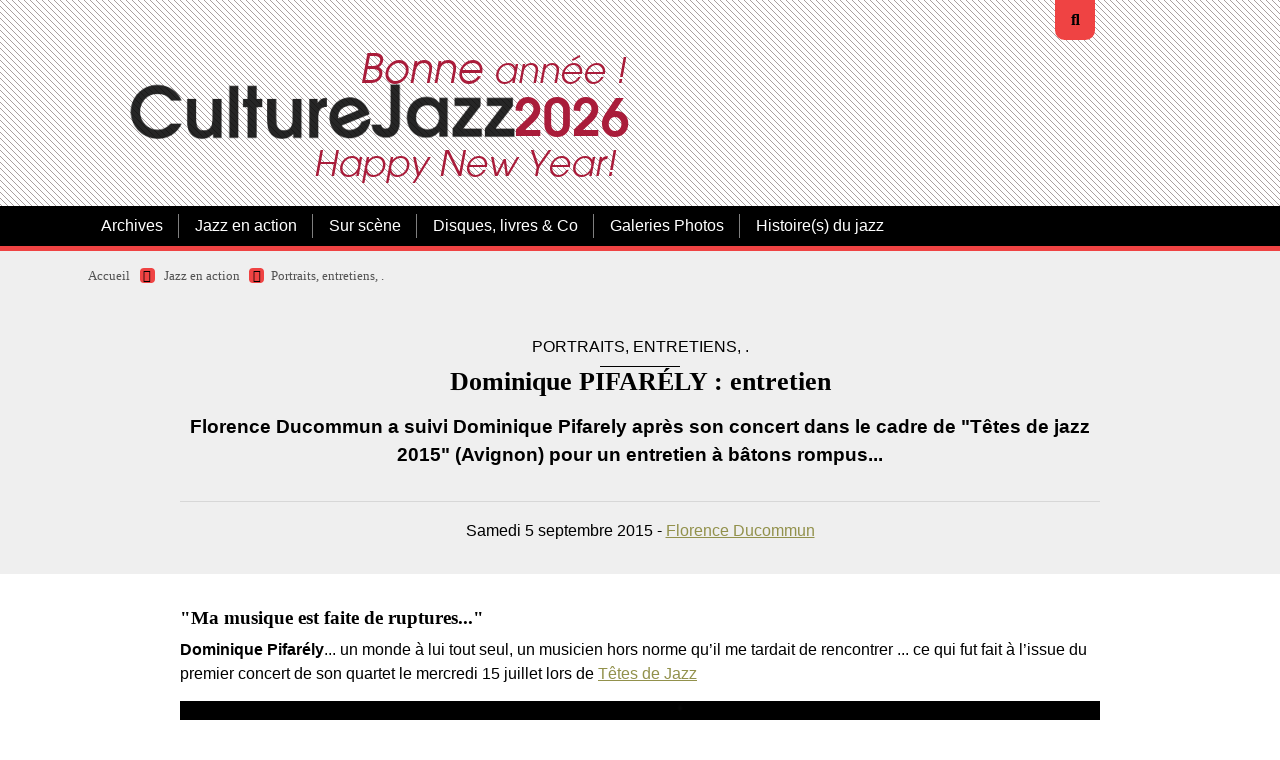

--- FILE ---
content_type: text/html; charset=utf-8
request_url: http://culturejazz.fr/spip.php?article2758
body_size: 12139
content:

<!DOCTYPE html>
<html lang="fr">
<head><link rel='stylesheet' href='local/cache-css/a43b3002450e276644a70ba8074e692f.css?1767131115' type='text/css' /><script>
var mediabox_settings={"auto_detect":true,"ns":"box","tt_img":true,"sel_g":"#documents_portfolio a[type='image\/jpeg'],#documents_portfolio a[type='image\/png'],#documents_portfolio a[type='image\/gif']","sel_c":".mediabox","str_ssStart":"Diaporama","str_ssStop":"Arr\u00eater","str_cur":"{current}\/{total}","str_prev":"Pr\u00e9c\u00e9dent","str_next":"Suivant","str_close":"Fermer","str_loading":"Chargement\u2026","str_petc":"Taper \u2019Echap\u2019 pour fermer","str_dialTitDef":"Boite de dialogue","str_dialTitMed":"Affichage d\u2019un media","splash_url":"","lity":{"skin":"thickbox","maxWidth":"90%","maxHeight":"90%","minWidth":"250px","minHeight":"","slideshow_speed":"2500","opacite":"0.9","defaultCaptionState":"expanded"}};
</script>
<!-- insert_head_css -->
<script type='text/javascript' src='local/cache-js/f8a8f3e438b571e1dd836f90c464b815.js?1767131115'></script>










<!-- insert_head -->
<style type='text/css'>
	img[data-photo].photoshow { cursor: zoom-in; }
	</style>
<script type="text/javascript">
// configuration
photoswipe = {
  path: "plugins/auto/photoswipe/v1.2.1/lib/photoswipe//",
  selector: "img[data-photo], a[type]",
  conteneur: ".photoswipe-cont",
  gallery: true, // galerie
  errorMsg: "<div class=\"pswp__error-msg\"><a href=\"%url%\" target=\"_blank\">Image indisponible<\/a>.<\/div>",
  debug: false // debug
};
</script>
<link rel="shortcut icon" href="local/cache-gd2/3b/20125795b1979063313bd83a0e42b4.ico?1765189636" type="image/x-icon" />
<link rel="apple-touch-icon" sizes="57x57" href="local/cache-gd2/03/9d5c9ed6e25796219fadefa497095d.png?1765189636" />
<link rel="apple-touch-icon" sizes="114x114" href="local/cache-gd2/af/166d120026049d07ac81fe78d01fdc.png?1765189636" />
<link rel="apple-touch-icon" sizes="72x72" href="local/cache-gd2/fa/e6e44a99f24d3ab8721fafd406961d.png?1765189636" />
<link rel="apple-touch-icon" sizes="144x144" href="local/cache-gd2/db/7782b36a652f5b014809ee71693270.png?1765189636" />
<link rel="apple-touch-icon" sizes="60x60" href="local/cache-gd2/92/0b3d31589302a59a33e563f7733740.png?1765189636" />
<link rel="apple-touch-icon" sizes="120x120" href="local/cache-gd2/8f/ae45f3c2adfd2bc239738eed255e89.png?1765189636" />
<link rel="apple-touch-icon" sizes="76x76" href="local/cache-gd2/8e/bc589b250e07eae6791ad637becb50.png?1765189636" />
<link rel="icon" type="image/png" href="local/cache-gd2/f3/d5960e0600bf10bf2238202d0c1225.png?1765189636" sizes="96x96" />
<link rel="icon" type="image/png" href="local/cache-gd2/9d/389978653a32b327aa4095c09167c6.png?1765189636" sizes="16x16" />
<link rel="icon" type="image/png" href="local/cache-gd2/f7/0443f4cea4ec5ff3a260ed78a23ef6.png?1765189636" sizes="32x32" />
<link rel="icon" type="image/png" href="local/cache-gd2/e4/b8f5a2330d04188bb812ab1056f4ac.png?1765189636" sizes="192x192" />
<meta name="msapplication-TileImage" content="local/cache-gd2/af/166d120026049d07ac81fe78d01fdc.png?1765189636" />
<meta name="msapplication-TileColor" content="#a22c2c" />
<meta name="theme-color" content="#a22c2c" />







<!-- Debut CS -->

<!-- Fin CS -->


<!-- Debut CS -->

<!-- Fin CS -->
<script>htactif=0;document.createElement('picture'); var image_responsive_retina_hq = 0;</script><script>image_responsive_retina_hq = 1;</script>
<link rel="alternate" type="application/json+oembed" href="http://culturejazz.fr/oembed.api/?format=json&amp;url=http%3A%2F%2Fculturejazz.fr%2Fspip.php%3Farticle2758" />
<meta charset="utf-8">
<meta http-equiv="imagetoolbar" content="no">
<meta http-equiv="X-UA-Compatible" content="IE=edge,chrome=1">
<meta name="robots" content="INDEX, FOLLOW" />
<meta name="viewport" content="width=device-width, initial-scale=1.0">
<meta name="apple-mobile-web-app-capable" content="no">
<meta name="apple-touch-fullscreen" content="yes">
<meta name="msapplication-tap-highlight" content="no">
<link rel='stylesheet' href='local/cache-css/6ec8a87070a88fe34109e49d61c2cfc8.css?1767131139' type='text/css' /><script>
var mediabox_settings={"auto_detect":true,"ns":"box","tt_img":true,"sel_g":"#documents_portfolio a[type='image\/jpeg'],#documents_portfolio a[type='image\/png'],#documents_portfolio a[type='image\/gif']","sel_c":".mediabox","str_ssStart":"Diaporama","str_ssStop":"Arr\u00eater","str_cur":"{current}\/{total}","str_prev":"Pr\u00e9c\u00e9dent","str_next":"Suivant","str_close":"Fermer","str_loading":"Chargement\u2026","str_petc":"Taper \u2019Echap\u2019 pour fermer","str_dialTitDef":"Boite de dialogue","str_dialTitMed":"Affichage d\u2019un media","splash_url":"","lity":{"skin":"thickbox","maxWidth":"90%","maxHeight":"90%","minWidth":"250px","minHeight":"","slideshow_speed":"2500","opacite":"0.9","defaultCaptionState":"expanded"}};
</script>
<!-- insert_head_css -->







<!-- Debut CS -->

<!-- Fin CS -->
<link rel="preload" href="squelettes/css/font/montserrat-v14-latin-regular.woff2" as="font" type="font/woff2" crossorigin="anonymous">
<link rel="preload" href="squelettes/css/font/montserrat-v14-latin-900.woff2" as="font" type="font/woff2" crossorigin="anonymous">
<script type='text/javascript' src='local/cache-js/ec1f803964495b4da1e5ecf9303f2ef9.js?1767131140'></script>










<!-- insert_head -->
<style type='text/css'>
	img[data-photo].photoshow { cursor: zoom-in; }
	</style>
<script type="text/javascript">
// configuration
photoswipe = {
  path: "plugins/auto/photoswipe/v1.2.1/lib/photoswipe//",
  selector: "img[data-photo], a[type]",
  conteneur: ".photoswipe-cont",
  gallery: true, // galerie
  errorMsg: "<div class=\"pswp__error-msg\"><a href=\"%url%\" target=\"_blank\">Image indisponible<\/a>.<\/div>",
  debug: false // debug
};
</script>
<link rel="shortcut icon" href="local/cache-gd2/3b/20125795b1979063313bd83a0e42b4.ico?1765189636" type="image/x-icon" />
<link rel="apple-touch-icon" sizes="57x57" href="local/cache-gd2/03/9d5c9ed6e25796219fadefa497095d.png?1765189636" />
<link rel="apple-touch-icon" sizes="114x114" href="local/cache-gd2/af/166d120026049d07ac81fe78d01fdc.png?1765189636" />
<link rel="apple-touch-icon" sizes="72x72" href="local/cache-gd2/fa/e6e44a99f24d3ab8721fafd406961d.png?1765189636" />
<link rel="apple-touch-icon" sizes="144x144" href="local/cache-gd2/db/7782b36a652f5b014809ee71693270.png?1765189636" />
<link rel="apple-touch-icon" sizes="60x60" href="local/cache-gd2/92/0b3d31589302a59a33e563f7733740.png?1765189636" />
<link rel="apple-touch-icon" sizes="120x120" href="local/cache-gd2/8f/ae45f3c2adfd2bc239738eed255e89.png?1765189636" />
<link rel="apple-touch-icon" sizes="76x76" href="local/cache-gd2/8e/bc589b250e07eae6791ad637becb50.png?1765189636" />
<link rel="icon" type="image/png" href="local/cache-gd2/f3/d5960e0600bf10bf2238202d0c1225.png?1765189636" sizes="96x96" />
<link rel="icon" type="image/png" href="local/cache-gd2/9d/389978653a32b327aa4095c09167c6.png?1765189636" sizes="16x16" />
<link rel="icon" type="image/png" href="local/cache-gd2/f7/0443f4cea4ec5ff3a260ed78a23ef6.png?1765189636" sizes="32x32" />
<link rel="icon" type="image/png" href="local/cache-gd2/e4/b8f5a2330d04188bb812ab1056f4ac.png?1765189636" sizes="192x192" />
<meta name="msapplication-TileImage" content="local/cache-gd2/af/166d120026049d07ac81fe78d01fdc.png?1765189636" />
<meta name="msapplication-TileColor" content="#a22c2c" />
<meta name="theme-color" content="#a22c2c" />







<!-- Debut CS -->

<!-- Fin CS -->
<script>htactif=0;document.createElement('picture'); var image_responsive_retina_hq = 0;</script><script>image_responsive_retina_hq = 1;</script>
<link rel="alternate" type="application/json+oembed" href="http://culturejazz.fr/oembed.api/?format=json&amp;url=http%3A%2F%2Fculturejazz.fr%2Fspip.php%3Farticle2758" />
<link rel="alternate" type="application/rss+xml" title="Syndiquer tout le site" href="spip.php?page=backend">	<title>Dominique PIFARÉLY : entretien - CultureJazz.fr</title>
<meta name="description" content="Florence Ducommun a suivi Dominique Pifarely apr&#232;s son concert dans le cadre de &#034;T&#234;tes de jazz 2015&#034; (Avignon) pour un entretien &#224; b&#226;tons rompus..." />
<link rel="canonical" href="http://culturejazz.fr/spip.php?article2758" />
	<!-- Matomo -->
<script>
  var _paq = window._paq = window._paq || [];
  /* tracker methods like "setCustomDimension" should be called before "trackPageView" */
  _paq.push(['trackPageView']);
  _paq.push(['enableLinkTracking']);
  (function() {
    var u="//www.culturejazz.fr/Analyse/";
    _paq.push(['setTrackerUrl', u+'matomo.php']);
    _paq.push(['setSiteId', '1']);
    var d=document, g=d.createElement('script'), s=d.getElementsByTagName('script')[0];
    g.async=true; g.src=u+'matomo.js'; s.parentNode.insertBefore(g,s);
  })();
</script>
<!-- End Matomo Code -->
<script src="https://kit.fontawesome.com/60c932e0c2.js" crossorigin="anonymous"></script>
<!-- Plugin Métas + -->
<!-- Dublin Core -->
<link rel="schema.DC" href="https://purl.org/dc/elements/1.1/" />
<link rel="schema.DCTERMS" href="https://purl.org/dc/terms/" />
<meta name="DC.Format" content="text/html" />
<meta name="DC.Type" content="Text" />
<meta name="DC.Language" content="fr" />
<meta name="DC.Title" lang="fr" content="Dominique PIFAR&#201;LY : entretien &#8211; CultureJazz.fr" />
<meta name="DC.Description.Abstract" lang="fr" content="Florence Ducommun a suivi Dominique Pifarely apr&#232;s son concert dans le cadre de &#034;T&#234;tes de jazz 2015&#034; (Avignon) pour un entretien &#224; b&#226;tons rompus..." />
<meta name="DC.Date" content="2015-09-05" />
<meta name="DC.Date.Modified" content="2023-08-23" />
<meta name="DC.Identifier" content="http://culturejazz.fr/spip.php?article2758" />
<meta name="DC.Publisher" content="CultureJazz.fr" />
<meta name="DC.Source" content="https://www.culturejazz.fr" />
<meta name="DC.Creator" content="Florence Ducommun" />





<!-- Open Graph -->
<meta property="og:rich_attachment" content="true" />
<meta property="og:site_name" content="CultureJazz.fr" />
<meta property="og:type" content="article" />
<meta property="og:title" content="Dominique PIFAR&#201;LY : entretien &#8211; CultureJazz.fr" />
<meta property="og:locale" content="fr_FR" />
<meta property="og:url" content="http://culturejazz.fr/spip.php?article2758" />
<meta property="og:description" content="Florence Ducommun a suivi Dominique Pifarely apr&#232;s son concert dans le cadre de &#034;T&#234;tes de jazz 2015&#034; (Avignon) pour un entretien &#224; b&#226;tons rompus..." />
<meta property="og:image" content="http://culturejazz.fr/local/cache-vignettes/L457xH240/660255fd56d678f5da7d25b62717f5-e8d77.jpg" />
<meta property="og:image:width" content="457" />
<meta property="og:image:height" content="240" />
<meta property="og:image:type" content="image/jpeg" />
<meta property="og:image" content="http://culturejazz.fr/local/cache-vignettes/L800xH420/74bc0e059548473a986d7cbd8fac13-a69dd.jpg" />
<meta property="og:image:width" content="800" />
<meta property="og:image:height" content="420" />
<meta property="og:image:type" content="image/jpeg" />
<meta property="og:image:alt" content="Dominique Pifar&#233;ly" />
<meta property="og:image" content="http://culturejazz.fr/local/cache-vignettes/L800xH420/3d3a55c73cd2dbc9138b15a6bac1d5-9d7d7.jpg" />
<meta property="og:image:width" content="800" />
<meta property="og:image:height" content="420" />
<meta property="og:image:type" content="image/jpeg" />
<meta property="og:image:alt" content="Dominique Pifar&#233;ly" />
<meta property="article:published_time" content="2015-09-05" />
<meta property="article:modified_time" content="2023-08-23" />
<meta property="article:author" content="Florence Ducommun" />








<!-- Twitter Card -->
<meta name="twitter:card" content="summary_large_image" />
<meta name="twitter:title" content="Dominique PIFAR&#201;LY : entretien &#8211; CultureJazz.fr" />
<meta name="twitter:description" content="Florence Ducommun a suivi Dominique Pifarely apr&#232;s son concert dans le cadre de &#034;T&#234;tes de jazz 2015&#034; (Avignon) pour un entretien &#224; b&#226;tons rompus..." />
<meta name="twitter:dnt" content="on" />
<meta name="twitter:url" content="http://culturejazz.fr/spip.php?article2758" />
<meta name="twitter:image" content="http://culturejazz.fr/local/cache-vignettes/L460xH230/cc34a75431d5f44eac9b00730b5f47-93cdc.jpg?1765209257" />

<!--seo_insere--><meta name="keywords" content="Jazz, Musiques improvis&#233;es, disques, chroniques disques, Chroniques concerts, entretiens, photos jazz" />
<meta name="copyright" content="Association CultureJazz" />
<meta name="author" content="&#201;quipe de r&#233;daction de CultureJazz.fr" />
<link rel="canonical" href="http://culturejazz.fr/spip.php?article2758" /></head>

<body>
<!-- header -->
<header role="banner" class="rwd-hidden" id="top">
	 
	<!-- header-search -->
	<div class="header-search">
		<form action="spip.php?page=recherche" method="get" class="search-form">
	<fieldset>
		<input name="page" value="recherche" type="hidden"
>
		<input type="hidden" name="lang" value="fr" />
		<input name="page" value="recherche" type="hidden"/>
		<input type="search" class="span search" placeholder="Rechercher sur le site" accesskey="4" name="recherche" id="recherche" >
		<!-- <input type="submit" class="search-submit" value="OK" />-->
		<input type="image" class="search-submit" src="plugins/auto/kamakura/v1.6.4/img/search.svg" alt="" />
	</fieldset>
 </form>		<a class="header-search-ux header-search-untrigger"><i class="fas fa-times"></i></a>
	</div>


	<!-- header-inner -->
	<div class="container">
		<div class="header-inner">
			<!-- header-col-2 -->
			<div class="header-col-2">
				 <div class="header-lang">
					<a class="header-search-ux header-search-trigger"><i class="fas fa-search"></i></a>
				</div>
				<div class="header-title"><a href="https://www.culturejazz.fr"><img
	src="IMG/logo/2026-01_culturejazz-logo-bonne-annee_base_v2.png?1767195571"
	class="spip_logo"
	width="526"
	height="186"
	alt=""/></a></div> <!-- remplacé NOM_SITE_SPIP -->
				<!-- desactivé <div class="header-baseline"><span>... Depuis 2003&nbsp;!</span></div> -->
			</div>
		 </div>
	</div>
	<!-- #header-inner -->

	<!-- nav-wrapper -->
	<div class="nav-wrapper">
		<div class="container">
			<div class="nav-inner">
				
				<ul class="nav nav-primary">
					
				  
					 
						<li class="nav-item nav-item-desktop">
							<a href="spip.php?rubrique17" class="nav-link">Archives</a>
							<ul class="nav-item-ssmenu">
	
		<li class="nav-item-ssmenu-item"><a href="spip.php?rubrique82" class="nav-link">Archives 2003-2010</a></li>
	
		<li class="nav-item-ssmenu-item"><a href="spip.php?rubrique83" class="nav-link">Archives 2010-2020</a></li>
	
		<li class="nav-item-ssmenu-item"><a href="spip.php?rubrique52" class="nav-link">Chroniques 2014</a></li>
	
		<li class="nav-item-ssmenu-item"><a href="spip.php?rubrique55" class="nav-link">Chroniques 2015</a></li>
	
		<li class="nav-item-ssmenu-item"><a href="spip.php?rubrique56" class="nav-link">Chroniques 2016</a></li>
	
		<li class="nav-item-ssmenu-item"><a href="spip.php?rubrique90" class="nav-link">Chroniques de disques 2003-2013</a></li>
	
		<li class="nav-item-ssmenu-item"><a href="spip.php?rubrique89" class="nav-link">Sur scène&nbsp;: 2010-2015</a></li>
	
	</ul>						</li>
					
					 
						<li class="nav-item nav-item-desktop">
							<a href="spip.php?rubrique7" class="nav-link on">Jazz en action</a>
							<ul class="nav-item-ssmenu">
	
		<li class="nav-item-ssmenu-item"><a href="spip.php?rubrique44" class="nav-link">Cartes postales jazz</a></li>
	
		<li class="nav-item-ssmenu-item"><a href="spip.php?rubrique8" class="nav-link">Les arts et le jazz</a></li>
	
		<li class="nav-item-ssmenu-item"><a href="spip.php?rubrique29" class="nav-link">Portraits, entretiens, .</a></li>
	
		<li class="nav-item-ssmenu-item"><a href="spip.php?rubrique74" class="nav-link">Artisans, lieux &amp; labels du jazz</a></li>
	
		<li class="nav-item-ssmenu-item"><a href="spip.php?rubrique61" class="nav-link">Billets</a></li>
	
		<li class="nav-item-ssmenu-item"><a href="spip.php?rubrique60" class="nav-link">Échos des Lunes (sur les réseaux)</a></li>
	
	</ul>						</li>
					
					 
						<li class="nav-item nav-item-desktop">
							<a href="spip.php?rubrique5" class="nav-link">Sur scène</a>
							<ul class="nav-item-ssmenu">
	
		<li class="nav-item-ssmenu-item"><a href="spip.php?rubrique57" class="nav-link">Sur scène en 2016</a></li>
	
		<li class="nav-item-ssmenu-item"><a href="spip.php?rubrique59" class="nav-link">Sur scène en 2017</a></li>
	
		<li class="nav-item-ssmenu-item"><a href="spip.php?rubrique63" class="nav-link">Sur scène en 2018</a></li>
	
		<li class="nav-item-ssmenu-item"><a href="spip.php?rubrique65" class="nav-link">Sur scène en 2019</a></li>
	
		<li class="nav-item-ssmenu-item"><a href="spip.php?rubrique69" class="nav-link">Sur scène en 2020</a></li>
	
		<li class="nav-item-ssmenu-item"><a href="spip.php?rubrique77" class="nav-link">Sur scène en 2021</a></li>
	
		<li class="nav-item-ssmenu-item"><a href="spip.php?rubrique81" class="nav-link">Sur Scène en 2022</a></li>
	
		<li class="nav-item-ssmenu-item"><a href="spip.php?rubrique86" class="nav-link">Sur Scène en 2023</a></li>
	
		<li class="nav-item-ssmenu-item"><a href="spip.php?rubrique91" class="nav-link">Sur scène en 2024</a></li>
	
		<li class="nav-item-ssmenu-item"><a href="spip.php?rubrique96" class="nav-link">Sur Scène en 2025</a></li>
	
		<li class="nav-item-ssmenu-item"><a href="spip.php?rubrique100" class="nav-link">Sur Scène en 2026</a></li>
	
	</ul>						</li>
					
					 
						<li class="nav-item nav-item-desktop">
							<a href="spip.php?rubrique6" class="nav-link">Disques, livres &amp; Co</a>
							<ul class="nav-item-ssmenu">
	
		<li class="nav-item-ssmenu-item"><a href="spip.php?rubrique85" class="nav-link">Albums en ribambelle</a></li>
	
		<li class="nav-item-ssmenu-item"><a href="spip.php?rubrique58" class="nav-link">Chroniques 2017</a></li>
	
		<li class="nav-item-ssmenu-item"><a href="spip.php?rubrique62" class="nav-link">Chroniques 2018</a></li>
	
		<li class="nav-item-ssmenu-item"><a href="spip.php?rubrique66" class="nav-link">Chroniques 2019</a></li>
	
		<li class="nav-item-ssmenu-item"><a href="spip.php?rubrique68" class="nav-link">Chroniques 2020</a></li>
	
		<li class="nav-item-ssmenu-item"><a href="spip.php?rubrique75" class="nav-link">Chroniques 2021</a></li>
	
		<li class="nav-item-ssmenu-item"><a href="spip.php?rubrique80" class="nav-link">Chroniques 2022</a></li>
	
		<li class="nav-item-ssmenu-item"><a href="spip.php?rubrique87" class="nav-link">Chroniques 2023</a></li>
	
		<li class="nav-item-ssmenu-item"><a href="spip.php?rubrique92" class="nav-link">Chroniques 2024</a></li>
	
		<li class="nav-item-ssmenu-item"><a href="spip.php?rubrique97" class="nav-link">Chroniques 2025</a></li>
	
		<li class="nav-item-ssmenu-item"><a href="spip.php?rubrique102" class="nav-link">Chroniques 2026</a></li>
	
		<li class="nav-item-ssmenu-item"><a href="spip.php?rubrique99" class="nav-link">Cinéma </a></li>
	
		<li class="nav-item-ssmenu-item"><a href="spip.php?rubrique47" class="nav-link">Livres</a></li>
	
		<li class="nav-item-ssmenu-item"><a href="spip.php?rubrique38" class="nav-link">Pile de disques</a></li>
	
	</ul>						</li>
					
					 
						<li class="nav-item nav-item-desktop">
							<a href="spip.php?rubrique84" class="nav-link">Galeries Photos</a>
													</li>
					
					 
						<li class="nav-item nav-item-desktop">
							<a href="spip.php?rubrique95" class="nav-link">Histoire(s) du jazz</a>
													</li>
					
				</ul>

				
				<ul class="nav nav-secondary">
					
					
					
					
					
					
					
					
					
					
					
					
					
				</ul>
			</div>
		</div>
	</div>
	<!-- #nav-wrapper -->


</header>
<!-- #header -->


<!-- header responsive (fixed navbar) -->
<nav class="navbar navbar-expand-lg navbar-dark fixed-top rwd-show">
	<a class="navbar-brand" href="https://www.culturejazz.fr">
		CultureJazz.fr
	</a>
	<button class="navbar-toggler" type="button" data-toggle="collapse" data-target="#navbarCollapse" aria-controls="navbarCollapse" aria-expanded="false" aria-label="Toggle navigation">
		<span class="navbar-toggler-icon"></span>
	</button>
	<div class="collapse navbar-collapse" id="navbarCollapse">
		<ul class="navbar-nav mr-auto">
			
			<li class="nav-item"><a href="spip.php?rubrique17" class="nav-link">Archives</a></li>
			
			<li class="nav-item"><a href="spip.php?rubrique7" class="nav-link on">Jazz en action</a></li>
			
			<li class="nav-item"><a href="spip.php?rubrique5" class="nav-link">Sur scène</a></li>
			
			<li class="nav-item"><a href="spip.php?rubrique6" class="nav-link">Disques, livres &amp; Co</a></li>
			
			<li class="nav-item"><a href="spip.php?rubrique84" class="nav-link">Galeries Photos</a></li>
			
			<li class="nav-item"><a href="spip.php?rubrique95" class="nav-link">Histoire(s) du jazz</a></li>
			
			 <li class="nav-item nav-item-search"><form action="spip.php?page=recherche" method="get" class="search-form">
	<fieldset>
		<input name="page" value="recherche" type="hidden"
>
		<input type="hidden" name="lang" value="fr" />
		<input name="page" value="recherche" type="hidden"/>
		<input type="search" class="span search" placeholder="Rechercher sur le site" accesskey="4" name="recherche" id="recherche" >
		<!-- <input type="submit" class="search-submit" value="OK" />-->
		<input type="image" class="search-submit" src="plugins/auto/kamakura/v1.6.4/img/search.svg" alt="" />
	</fieldset>
 </form></li>
		</ul>
	</div>
</nav>
<!-- header responsive --><!-- content :header  -->
<div class="bg-gray content-header-wrapper">
	<div class="content container">

		<div class="row">

			<!-- ariane -->
			<div class="col-md-12">
				<div class="ariane">
					<ul>
						<li class="home"><a href="https://www.culturejazz.fr">Accueil</a>  <span><i class="fas fa-caret-right"></i></span></li>
						<li><a href="spip.php?rubrique7">Jazz en action</a> <span><i class="fas fa-caret-right"></i></span></li><li  class="on"><a href="spip.php?rubrique29">Portraits, entretiens, .</a></li>
					</ul>
				</div>
			</div>

<!-- article-header -->
<div class="col-md-10 offset-md-1">
	<div class="article-header">
		
	
		 
			 
			<div class="article-event-date">Portraits, entretiens, .</div>
			
			
			
				<h1 class="article-h1 crayon article-titre-2758 ">Dominique PIFARÉLY&nbsp;: entretien</h1>
				<div class="article-descriptif crayon article-descriptif-2758 "><p>Florence Ducommun a suivi Dominique Pifarely après son concert dans le cadre de "Têtes de jazz 2015" (Avignon) pour un entretien à bâtons rompus...</p></div>
				
				<hr />
				<div class="article-texte">
				Samedi
				5 septembre 2015 - <span class="vcard author"><a class="url fn spip_in" href="spip.php?auteur264">Florence Ducommun</a></span>
			</div>
			</div>
			
			</div>

		</div>
	</div>
</div>
<!-- #content :header  -->

<!-- content :main  -->
<div class="bg-white">
	<div class="content container">
		<div class="row">

 			<!-- article-body -->
			<div class="col-md-10 offset-md-1">
				<div class="article-body">
				<!--	<div class="article-logo"><img
	src="local/cache-vignettes/L460xH240/arton2758-bad4c.jpg?1765209256" class='no-logo' width='460' height='240' alt='Dominique PIFAR&#201;LY : entretien' /></div> -->
					<h2 class="crayon article-soustitre-2758 article-soustitre">"Ma musique est faite de ruptures..."</h2>
					<div class="crayon article-texte-2758 article-texte"><p><strong>Dominique Pifarély</strong>... un monde à lui tout seul, un musicien hors norme qu&#8217;il me tardait de rencontrer ... ce qui fut fait à l&#8217;issue du premier concert de son quartet le mercredi 15 juillet lors de <a href="spip.php?article2757" class="spip_in">Têtes de Jazz</a></p>
<figure class='spip_document_7376 spip_documents spip_documents_center'
	 style="max-width:falsepx;" data-w="false">
	
	 
	<a  href="IMG/jpg/pifarely-dominique_juillet2015_byf.ducommum_05.jpg" arial-label="Dominique Pifarély"  title="Dominique Pifarély" class="fond mediabox" type="image/jpeg" data-photo-w="800" data-photo-h="600" >
	
		
		 
			
			 
				<picture style='padding:0;padding-bottom:75%' class='conteneur_image_responsive_h'><img src='index.php?action=image_responsive&amp;img=IMG/jpg/pifarely-dominique_juillet2015_byf.ducommum_05.jpg&amp;taille=800&amp;1441434342' alt='Dominique Pifar&#233;ly' data-src='IMG/jpg/pifarely-dominique_juillet2015_byf.ducommum_05.jpg' data-l='800' data-h='600' data-tailles='[\&#034;false\&#034;]' class='image_responsive avec_picturefill' srcset='index.php?action=image_responsive&#38;img=IMG/jpg/pifarely-dominique_juillet2015_byf.ducommum_05.jpg&#38;taille=800&#38;1441434342 1x,index.php?action=image_responsive&#38;img=IMG/jpg/pifarely-dominique_juillet2015_byf.ducommum_05.jpg&#38;taille=800&#38;1441434342 2x' style='max-width: 1200px;max-width: min(100%,1200px); max-height: 10000px' /></picture>
			
		
	
	</a>
	
	
	
		 
		 
		 
		<figcaption class='spip_doc_intitules spip_doc_intitules_top'>
			<div class='spip_doc_titre crayon document-titre-7376 '><strong>Dominique Pifarély
</strong></div>
			
			<div class='spip_doc_credits  crayon document-credits-7376 '>© Florence Ducommun - 2015
</div>
		</figcaption>
		
	</figure>
<p><i>> Florence Ducommun</i>&nbsp;:<strong> Y a-t-il des clés pour entrer dans ta musique&nbsp;?</strong></p>
<p><i>> Dominique Pifarély</i>&nbsp;: Non, il n&#8217; y a qu&#8217;une chose, il faut beaucoup en écouter, écouter les choses qui s&#8217;y rapportent, les musiciens avec lesquels je joue ailleurs, les choses faites avec d&#8217;autres, tout ça contribue à un canevas, à un écheveau, mais il n&#8217;y a pas de clé spéciale, je suis contre le fait de dire qu&#8217;il faudrait des clés.<br class='autobr' />
Parce que ma musique est faite de ruptures. Elle semble vouloir s&#8217;installer et soudain, elle prend des chemins inattendus. C&#8217;est quelque chose que je recherche. Si le chemin est tout tracé, ça ne m&#8217;intéresse pas. L&#8217;improvisation n’est pas seule en jeu, c&#8217;est aussi la manière de structurer la musique en général, même dans sa partie écrite.</p>
<p><strong>Parce que, là, dans ce quartet, c&#8217;est très écrit tout de même...</strong></p>
<p>Les partitions ne sont pas strictement écrites&nbsp;! Il y a des parties écrites, mais ce n&#8217;est pas comme dans la musique classique ou contemporaine. Si l&#8217;écriture peut être relativement dense et complexe, ça ne veut pas dire qu&#8217;elle est longue. Quand on dit c&#8217;est très écrit, ce n&#8217;est pas vrai. Dans tout ce qu&#8217;on a joué ce soir, ça représente une part infime. Je pense que c&#8217;est une sorte de timidité qu&#8217;on a parfois devant une musique qui prend parfois des chemins inattendus et donc qui rencontre une certaine complexité. Mais si je mets bout à bout tout ce qui a été écrit et joué ce soir, on ne dépasserait pas 10 à 12 minutes...</p>
<p><strong>Donc, chaque concert est différent&nbsp;?</strong></p>
<p>Bien sûr&nbsp;! Bien sûr... C&#8217;est avant tout un orchestre d&#8217;improvisateurs. C&#8217;est ça que j&#8217;ai essayé de faire, donner des structures, des repères, pour que chacun puisse proposer des choses à chaque fois et qu&#8217;au fil des concerts,  ma musique évolue.</p>
<p><strong>Tu as enregistré un disque solo il y a peu de temps qui va sortir sur le label ECM en septembre (<a href="spip.php?article2754#pifarely" class="spip_in">lire ici&nbsp;!</a>). Peux tu m&#8217;expliquer le titre&nbsp;?</strong></p>
<figure class='spip_document_7363 spip_documents spip_documents_right'
	 style="max-width:200px;" data-w="200">
	
	 
	<span >
	
		
		 
			
			 
				<picture style='padding:0;padding-bottom:97.058823529412%' class='conteneur_image_responsive_h'><img src='index.php?action=image_responsive&amp;img=IMG/jpg/25-pifarely.dominique_timebefore-and-timeafter_w.jpg&amp;taille=200&amp;1441091281' alt='Dominique PIFAR&#201;LY : &#034;Time before And Time After&#034;' data-src='IMG/jpg/25-pifarely.dominique_timebefore-and-timeafter_w.jpg' data-l='476' data-h='462' data-tailles='[\&#034;200\&#034;]' class='image_responsive avec_picturefill' srcset='index.php?action=image_responsive&#38;img=IMG/jpg/25-pifarely.dominique_timebefore-and-timeafter_w.jpg&#38;taille=200&#38;1441091281 1x,index.php?action=image_responsive&#38;img=IMG/jpg/25-pifarely.dominique_timebefore-and-timeafter_w.jpg&#38;taille=400&#38;1441091281 2x' style='max-width: 1200px;max-width: min(100%,1200px); max-height: 10000px' /></picture>
			
		
	
	</span>
	
	
	
		 
		 
		 
		<figcaption class='spip_doc_intitules spip_doc_intitules_top'>
			<div class='spip_doc_titre crayon document-titre-7363 '><strong>Dominique PIFARÉLY&nbsp;: "Time before And Time After"
</strong></div>
			<div class='spip_doc_descriptif crayon document-descriptif-7363 '>ECM
</div>
			
		</figcaption>
		
	</figure>
<p>"<i>Time before and time after</i>". C&#8217;est un titre tiré d&#8217;un vers de T.S.Elliott.( d&#8217;un poème appelé Burnt Norton pour être plus précis ). Chaque pièce est dédiée à un poète, mais ce sont des dédicaces faites a posteriori dans le but de faire un parallèle entre la poésie et l&#8217;acte d&#8217;improviser.</p>
<p><strong>Tu as déjà joué ces morceaux en public&nbsp;?</strong></p>
<p>Oui, dans le cadre de l&#8217;enregistrement en public lors de deux concerts à Poitiers et dans une petite chapelle d&#8217;Argenteuil.</p>
<p><strong>Et quel écho a t-il reçu&nbsp;?</strong></p>
<p>Peu de gens l&#8217;ont déjà entendu en fait à part quelques journalistes qui l&#8217;ont reçu, c&#8217;est à dire deux ou trois personnes, car le disque physique n&#8217;existe pas encore (nous sommes le 15 juillet). (Nous l&#8217;avions reçu et écouté&nbsp;! NDLR->article2754#pifarely])</p>
<p><strong>La poésie et la littérature font-elles partie de tes sources d&#8217;inspiration&nbsp;?</strong></p>
<p>Ce n&#8217;est pas forcément un point de départ, mais ça fait partie des choses qui me nourrissent. Mais ça peut être aussi la peinture ou d&#8217;autres musiques, et bien sûr la poésie et la littérature. Parfois, la musique se suffit à elle-même. Ce sont juste des choses qui nourrissent en arrière-plan. Mais ça ne veut pas dire qu&#8217;il faut chercher précisément ce qu&#8217;il y a derrière la musique. En tout cas, il y en a des traces souterraines que je ne peux même pas déterminer. Mais, par contre, rendre hommage à des poètes est important.</p>
<p><strong>As-tu de nouveaux projets comme "Impromptus" avec Dominique Visse (2004) ou "Peur" avec François Bon (2008)&nbsp;?</strong></p>
<figure class='spip_document_7375 spip_documents spip_documents_left'
	 style="max-width:200px;" data-w="200">
	
	 
	<span >
	
		
		 
			
			 
				<picture style='padding:0;padding-bottom:133.33333333333%' class='conteneur_image_responsive_h'><img src='index.php?action=image_responsive&amp;img=IMG/jpg/pifarely-dominique_juillet2015_byf.ducommum_03.jpg&amp;taille=200&amp;1441434342' alt='Dominique Pifar&#233;ly' data-src='IMG/jpg/pifarely-dominique_juillet2015_byf.ducommum_03.jpg' data-l='450' data-h='600' data-tailles='[\&#034;200\&#034;]' class='image_responsive avec_picturefill' srcset='index.php?action=image_responsive&#38;img=IMG/jpg/pifarely-dominique_juillet2015_byf.ducommum_03.jpg&#38;taille=200&#38;1441434342 1x,index.php?action=image_responsive&#38;img=IMG/jpg/pifarely-dominique_juillet2015_byf.ducommum_03.jpg&#38;taille=400&#38;1441434342 2x' style='max-width: 1200px;max-width: min(100%,1200px); max-height: 10000px' /></picture>
			
		
	
	</span>
	
	
	
		 
		 
		 
		<figcaption class='spip_doc_intitules spip_doc_intitules_top'>
			<div class='spip_doc_titre crayon document-titre-7375 '><strong>Dominique Pifarély
</strong></div>
			
			<div class='spip_doc_credits  crayon document-credits-7375 '>© Florence Ducommun - 2015
</div>
		</figcaption>
		
	</figure>
<p>Oui, avec <strong>François Bon</strong>, nous avons un projet sur un de ses textes qui s&#8217;appelle "<i>Fictions du corps</i>" qui se renouvelle en permanence. On en a fait une lecture à Lyon il y a un mois pour les Internationales du Roman (les Assises Internationales du Roman ou AIR se sont tenues fin mai) et on va le refaire à Poitiers en novembre. Cela fait 8 ou 9 ans qu&#8217;on fait ça et ça ne s&#8217;arrêtera pas. C&#8217;est un compagnonnage intermittent.</p>
<p><strong>Où habites-tu&nbsp;?</strong></p>
<p>Entre Paris et Poitiers...</p>
<p><strong>Tu n&#8217;es pas parisien comme beaucoup&nbsp;!</strong></p>
<p>Mais je n’ai rien à faire de spécial à Paris&nbsp;!</p>
<p><strong>Y rencontrer d&#8217;autres musiciens&nbsp;!</strong></p>
<p>On ne se rencontre pas beaucoup. Encore faut-il qu&#8217;il y ait des concerts à Paris&nbsp;! Il n&#8217;y en a pas beaucoup... Je joue trop rarement à Paris (en fait, il va jouer à l&#8217;Atelier du Plateau les 26 et 27 novembre avec Louis Sclavis et Vincent Courtois et son solo à Radio France le 5 décembre) Je joue partout et pas mal à l&#8217;étranger, en particulier mon programme solo que je vais jouer trois semaines en Finlande et dans les pays baltes. Et seulement deux dates en France&nbsp;! (Pour rappel le 5 décembre à Radio France et le 30 janvier prochain à la Chapelle du Castellas à Rochefort du Gard ).</p>
<p><strong>Pourquoi es-tu mieux reçu là-bas qu&#8217;en France&nbsp;?</strong></p>
<p>Il faut se méfier de l&#8217;expression "être mieux reçu", parce qu&#8217;on a l&#8217;impression que c&#8217;est du public que l&#8217;on parle. Or le public n&#8217;est pas en cause. Il est absent de cette réflexion. C&#8217;est le circuit, les programmateurs... <br class='autobr' />
La dernière fois que j&#8217;ai joué à Coutances, c&#8217;était déjà il y a quelques années, c&#8217;était un duo très improvisé et radical avec <strong>François Corneloup</strong>. Je pense qu&#8217;en France on a du mal avec la souplesse que nécessiterait l&#8217;approche de l&#8217;art. Ça ne veut pas dire qu&#8217;il faudrait être moins exigeant, mais on peut très bien dans un festival avoir des choses très différentes qui satisfassent un public très large. Ça arrive en Allemagne par exemple. J&#8217;y ai joué avec <strong>Louis Sclavis</strong> avec des gens très chaleureux et, après nous, il y avait le groupe Kassav et le public était ravi&nbsp;!</p>
<p><strong>Parce qu&#8217;il y a un public manifestement, comme à l&#8217;AJMI il y a 5 ou 6 ans (avec Craig Taborn, Tim Berne et Bruno Chevillon où la salle était comble)</strong></p>
<figure class='spip_document_7373 spip_documents spip_documents_left'
	 style="max-width:200px;" data-w="200">
	
	 
	<a  href="IMG/jpg/pifarely-dominique_juillet2015_byf.ducommum_01.jpg" arial-label="Dominique Pifarély"  title="Dominique Pifarély" class="fond mediabox" type="image/jpeg" data-photo-w="800" data-photo-h="600" >
	
		
		 
			
			 
				<picture style='padding:0;padding-bottom:75%' class='conteneur_image_responsive_h'><img src='index.php?action=image_responsive&amp;img=IMG/jpg/pifarely-dominique_juillet2015_byf.ducommum_01.jpg&amp;taille=200&amp;1441434342' alt='Dominique Pifar&#233;ly' data-src='IMG/jpg/pifarely-dominique_juillet2015_byf.ducommum_01.jpg' data-l='800' data-h='600' data-tailles='[\&#034;200\&#034;]' class='image_responsive avec_picturefill' srcset='index.php?action=image_responsive&#38;img=IMG/jpg/pifarely-dominique_juillet2015_byf.ducommum_01.jpg&#38;taille=200&#38;1441434342 1x,index.php?action=image_responsive&#38;img=IMG/jpg/pifarely-dominique_juillet2015_byf.ducommum_01.jpg&#38;taille=400&#38;1441434342 2x' style='max-width: 1200px;max-width: min(100%,1200px); max-height: 10000px' /></picture>
			
		
	
	</a>
	
	
	
		 
		 
		 
		<figcaption class='spip_doc_intitules spip_doc_intitules_top'>
			<div class='spip_doc_titre crayon document-titre-7373 '><strong>Dominique Pifarély
</strong></div>
			
			<div class='spip_doc_credits  crayon document-credits-7373 '>© Florence Ducommun - 2015
</div>
		</figcaption>
		
	</figure>
<p>Bien sûr&nbsp;!  Encore que là à <i>Têtes de Jazz</i>, ce n&#8217;est pas le public habituel, c&#8217;est le public du festival d’Avignon et c&#8217;est pour cela que c&#8217;est intéressant&nbsp;! C&#8217;est un public de passage, et même pour les professionnels, ils ne viennent pas tous du milieu du jazz. C&#8217;est l&#8217;interaction entre tous les milieux qui devrait permettre de nous en sortir.</p>
<p><strong>Enseignes-tu&nbsp;?</strong></p>
<p>Non, j&#8217;anime des stages ou dirige des <i>master classes</i>. J&#8217;y rencontre des musiciens plus jeunes, je joue avec eux, je donne mon point de vue ou mon regard. J&#8217;ai enseigné pendant douze ans dans un CFMI (Centre de Formation des Musiciens Intervenants) à Poitiers. C&#8217;est là que j&#8217;ai repéré le pianiste de <strong>Dédales</strong>  (<strong>Julien Padovani</strong>). Mais en ce qui concerne la transmission, je transmets en permanence, ça ne passe pas par un enseignement régulier ou académique, vraiment pas&nbsp;!</p>
<p><strong>Tu as déjà rencontré Théo Ceccaldi et Régis Huby je crois...</strong></p>
<p>Oui bien sûr&nbsp;! J&#8217;ai rencontré <strong>Régis Huby</strong> dans un stage et bien que le bruit court qu&#8217;il ait été mon élève, ce n&#8217;est pas vrai. Il a  été un musicien avec lequel j&#8217;ai joué et que j&#8217;ai envoyé ensuite dans le groupe de Louis Sclavis (il remplacera Pifarély au sein du sextet de Louis Sclavis dans les années 90). C&#8217;est ridicule de dire que je l&#8217;ai pris sous mon aile.</p>
<p><strong>Il y a des musiciens qui font cela comme Lockwood avec Fiona Monbet par exemple...</strong></p>
<figure class='spip_document_7374 spip_documents spip_documents_right'
	 style="max-width:200px;" data-w="200">
	
	 
	<a  href="IMG/jpg/pifarely-dominique_juillet2015_byf.ducommum_02.jpg" arial-label="Dominique Pifarély"  title="Dominique Pifarély" class="fond mediabox" type="image/jpeg" data-photo-w="800" data-photo-h="600" >
	
		
		 
			
			 
				<picture style='padding:0;padding-bottom:75%' class='conteneur_image_responsive_h'><img src='index.php?action=image_responsive&amp;img=IMG/jpg/pifarely-dominique_juillet2015_byf.ducommum_02.jpg&amp;taille=200&amp;1441434342' alt='Dominique Pifar&#233;ly' data-src='IMG/jpg/pifarely-dominique_juillet2015_byf.ducommum_02.jpg' data-l='800' data-h='600' data-tailles='[\&#034;200\&#034;]' class='image_responsive avec_picturefill' srcset='index.php?action=image_responsive&#38;img=IMG/jpg/pifarely-dominique_juillet2015_byf.ducommum_02.jpg&#38;taille=200&#38;1441434342 1x,index.php?action=image_responsive&#38;img=IMG/jpg/pifarely-dominique_juillet2015_byf.ducommum_02.jpg&#38;taille=400&#38;1441434342 2x' style='max-width: 1200px;max-width: min(100%,1200px); max-height: 10000px' /></picture>
			
		
	
	</a>
	
	
	
		 
		 
		 
		<figcaption class='spip_doc_intitules spip_doc_intitules_top'>
			<div class='spip_doc_titre crayon document-titre-7374 '><strong>Dominique Pifarély
</strong></div>
			
			<div class='spip_doc_credits  crayon document-credits-7374 '>© Florence Ducommun - 2015
</div>
		</figcaption>
		
	</figure>
<p>Dans la musique classique, cela arrive, mais je pense que la vraie transmission se fait par contact et non par un travail régulier et académique. C&#8217;est une transmission orale. Ce que j&#8217;ai appris de mon professeur de violon (<strong>Marcel Charpentier</strong> ), bien que ce fut dans un conservatoire, c&#8217;est bien autre chose qu&#8217;un enseignement académique. J&#8217;ai appris de lui ce que lui-même avait reçu de son professeur alors contemporain de Ravel. Cette transmission en ligne directe, c&#8217;est ça qui est important autant dans la musique classique que dans le jazz. Par exemple, la fréquentation de Miles Davis a été essentielle pour un certain nombre de musiciens de jazz qui sont maintenant les dernières stars du jazz comme Herbie Hancock, Chick Corea ou Keith Jarrett.</p>
<p><strong>Quels sont les projets avec le groupe Dédales&nbsp;?</strong></p>
<p>Un nouveau répertoire est en projet avec la formule augmentée expérimentée au Festival du Mans dans "<i>Time Géography</i>". En plus des musiciens habituels, il y a <strong>Sylvaine Hélary</strong> à la flûte et <strong>Valentin Ceccaldi</strong> au violoncelle. J&#8217;ai rencontré Valentin dans un stage que j&#8217;animais à Poitiers avec Théo Ceccaldi d&#8217;ailleurs. Ils étaient venus avec leur trio. À l&#8217;époque, il y a 2 ou 3 ans, ils étaient très jeunes et avaient envie de me rencontrer. Leur présence était hors de propos, quand on voit que Théo  a un concert tous les deux ou trois jours maintenant, comme Valentin d&#8217;ailleurs. Ils n&#8217;avaient pas vraiment besoin de stage, vu ce qu&#8217;ils font désormais. J&#8217;avais gardé Valentin dans un coin de ma tête et je n&#8217;ai pas réfléchi bien longtemps.</p>
<p><strong>Donc tu écris pour 11 musiciens à présent...</strong></p>
<p>Oui, mais ça ne sera pas opérationnel avant la saison 2016/2017, surtout qu&#8217;un orchestre de 11 musiciens est une ânerie totale vu le resserrement actuel des budgets. Parce ce que ça ne tournera pas... Avec Dédales en 10 ans, on a fait 1,4 concert par an...Donc il faut en vouloir pour faire autant de travail, pour répéter. Il faut vraiment en avoir envie.</p>
<figure class='spip_document_7377 spip_documents spip_documents_center'
	 style="max-width:falsepx;" data-w="false">
	
	 
	<a  href="IMG/jpg/pifarely-dominique_juillet2015_byf.ducommum_06.jpg" arial-label="Dominique Pifarély"  title="Dominique Pifarély" class="fond mediabox" type="image/jpeg" data-photo-w="800" data-photo-h="600" >
	
		
		 
			
			 
				<picture style='padding:0;padding-bottom:75%' class='conteneur_image_responsive_h'><img src='index.php?action=image_responsive&amp;img=IMG/jpg/pifarely-dominique_juillet2015_byf.ducommum_06.jpg&amp;taille=800&amp;1441434342' alt='Dominique Pifar&#233;ly' data-src='IMG/jpg/pifarely-dominique_juillet2015_byf.ducommum_06.jpg' data-l='800' data-h='600' data-tailles='[\&#034;false\&#034;]' class='image_responsive avec_picturefill' srcset='index.php?action=image_responsive&#38;img=IMG/jpg/pifarely-dominique_juillet2015_byf.ducommum_06.jpg&#38;taille=800&#38;1441434342 1x,index.php?action=image_responsive&#38;img=IMG/jpg/pifarely-dominique_juillet2015_byf.ducommum_06.jpg&#38;taille=800&#38;1441434342 2x' style='max-width: 1200px;max-width: min(100%,1200px); max-height: 10000px' /></picture>
			
		
	
	</a>
	
	
	
		 
		 
		 
		<figcaption class='spip_doc_intitules spip_doc_intitules_top'>
			<div class='spip_doc_titre crayon document-titre-7377 '><strong>Dominique Pifarély
</strong></div>
			
			<div class='spip_doc_credits  crayon document-credits-7377 '>© Florence Ducommun - 2015
</div>
		</figcaption>
		
	</figure>
<p><strong>Tu vas jouer prochainement avec Aki Takase...</strong></p>
<p>Oui, il y a aussi <strong>Vincent Courtois</strong> et Louis Sclavis. C&#8217;est un disque qu&#8217;on a fait avec elle il y a deux ans (<i>La Planète&nbsp;: Flying Soul</i>) et là on va partir pour quelques concerts. En tout, je vais partir cinq semaines en plus de mon disque solo. J&#8217;en ai besoin.</p>
<p><strong>Écris-tu&nbsp;?</strong></p>
<p>Oui, ça m&#8217;arrive très peu, c&#8217;est vraiment très secret, bien que j&#8217;y sois poussé très ardemment par mon ami François Bon.</p>
<p><strong>Aurais-tu pu jouer d&#8217;un autre instrument&nbsp;?</strong></p>
<p>Je ne me suis pas posé la question. On m&#8217;a mis un violon dans les mains à 6 ans. Je gratouille la guitare comme un amateur.</p>
<p><strong>Et la mandoline&nbsp;?</strong></p>
<p>Oui, parce que mon père en jouait... C&#8217;est déjà difficile de jouer du violon&nbsp;!  C&#8217;est le boulot d&#8217;une vie&nbsp;!</p>
<p><strong>Comment expliques-tu qu&#8217;il n&#8217;y ait pas plus de violonistes jazz&nbsp;?</strong></p>
<p>Parce que c&#8217;est très difficile&nbsp;! Plus jeune je n&#8217;aurais pas dit cela, parce que cela aurait pu paraître prétentieux. Mais maintenant, je le sais. Improviser au violon est bien plus difficile que sur un autre instrument. Je peux le dire tranquillement. Plus difficile qu&#8217;avec un piano ou une guitare, même si ce sont tous trois des instruments à cordes. Il y a des problèmes d&#8217;émission du son, d&#8217;intonation, de puissance du son, de changement de corde, de multilocation ( la même note peut être jouée sur différentes cordes ). Ce n&#8217;est pas le cas sur un piano ou une guitare. Ce qui fait que la réalisation technique est difficile dans une vraie improvisation. Ce n&#8217;est pas un problème de maîtrise de langage...</p>
<p><i>> Propos recueillis par Florence Ducommun le 15 juillet 2015 - Photos&nbsp;: Florence Ducommun.</i></p>
<hr class="spip" />
<p><strong>> À lire aussi sur CultureJazz.fr&nbsp;:</strong></p>
<ul class="spip" role="list"><li> <a href="spip.php?article2625" class="spip_in">Dominique Pifarély Quartet à Dijon</a> (texte et photos de Jacques Revon - février 2015)</li><li> <a href="http://www.culturejazz.fr/spip.php?article2757" class="spip_out" rel="external">Têtes de Jazz 2015 à Avignon</a> (textes et photos de Florence Ducommun - août 2015)</li><li> <a href="spip.php?article2754#pifarely" class="spip_in">Pile de Disques de septembre 2015&nbsp;: "Time before and Time after"</a>(Thierry Giard - septembre 2015)</li></ul><hr class="spip" />
<p>Pour aller plus loin&nbsp;:</p>
<ul class="spip" role="list"><li> <a href="http://www.pifarely.net" class="spip_url spip_out auto" rel="nofollow external">www.pifarely.net</a></li><li> <a href="http://www.jazzalajmi.com" class="spip_url spip_out auto" rel="nofollow external">www.jazzalajmi.com</a></li><li> <a href="http://www.tetesdejazz.eu" class="spip_url spip_out auto" rel="nofollow external">www.tetesdejazz.eu</a></li><li> <a href="https://fr.wikipedia.org/wiki/Dominique_Pifar%C3%A9ly" class="spip_out" rel="external">wikipedia.org/Dominique_Pifarély</a></li></ul></div>
					
					

					
					

					


					
					


				</div>
				<!-- #article-body -->
			</div>
			<!-- #content-main -->

		</div>
	</div>
</div>
<!-- #content -->




<!-- content :ps  -->

<!-- #content :ps  --><!-- footer -->
<footer class="footer">
	<div class="container">
		<div class="go-top">
			<a href="#top"><img src="plugins/auto/kamakura/v1.6.4/img/but-top.png" alt="haut de page" width="50" height="50" /></a>
		</div>

		<!-- footer-row-1 -->
		<div class="row footer-row-1">
			<div class="col-lg-3 footer-logo">
				

				
			</div>


			<div class="col-lg-6 footer-adresse">
				<div class="footer-adresse-inner crayon meta-valeur-kamakura__footer_adresse "><p><strong>CultureJazz</strong> - Magazine spécialisé en ligne - ISSN 2266-4009<br class='autobr' />
Tous droits réservés - Association CultureJazz® - France<br class='autobr' />
<strong>CultureJazz®</strong> est une marque déposée.</p>
<hr class="spip" />
<p><a href="/ecrire/"><i>Espace privé&nbsp;: se connecter</i></a></p>
<hr class="spip" /></div>
			</div>

			<div class="col-lg-3 footer-contact">
				
				<a href="spip.php?article1" class="bouton">Contacts, équipe et administration.</a>
				
			</div>
		</div>
		<!-- #footer-row-1 -->


		<!-- footer-row-2 -->
		<div class="row footer-row-2">
			<div class="col-lg-12">
				<div class="footer-copyright">
					
				</div>
			</div>

		</div>
		<!-- #footer-row-2 -->


	</div>
</footer>
<!-- #footer --></body>
</html>
